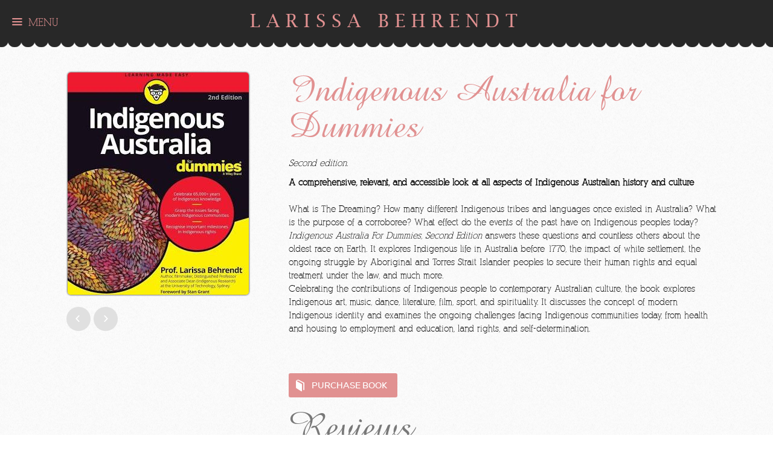

--- FILE ---
content_type: text/html; charset=UTF-8
request_url: https://www.larissabehrendt.com.au/indigenous-australia-for-dummies/
body_size: 7812
content:
<!DOCTYPE html PUBLIC "-//W3C//DTD XHTML 1.0 Transitional//EN" "http://www.w3.org/TR/xhtml1/DTD/xhtml1-transitional.dtd">
<html xmlns="http://www.w3.org/1999/xhtml">
<head>
<meta http-equiv="Content-Type" content="text/html; charset=UTF-8" />
<title>Larissa Behrendt &raquo; Indigenous Australia for Dummies</title>
<link rel="stylesheet" type="text/css" href="https://www.larissabehrendt.com.au/wp-content/themes/larissa/style.css"/>
<link type="text/css" rel="stylesheet" href="https://www.larissabehrendt.com.au/wp-content/themes/larissa/jquery.mmenu.css" />
<link rel="stylesheet" href="https://www.larissabehrendt.com.au/wp-content/themes/larissa/fonts.css" type="text/css" charset="utf-8" />

<meta name="viewport" content="width=device-width; initial-scale=1.0; maximum-scale=1.0; user-scalable=0" />

<meta name='robots' content='max-image-preview:large' />
<link rel="alternate" type="application/rss+xml" title="Larissa Behrendt &raquo; Indigenous Australia for Dummies Comments Feed" href="https://www.larissabehrendt.com.au/indigenous-australia-for-dummies/feed/" />
<link rel="alternate" title="oEmbed (JSON)" type="application/json+oembed" href="https://www.larissabehrendt.com.au/wp-json/oembed/1.0/embed?url=https%3A%2F%2Fwww.larissabehrendt.com.au%2Findigenous-australia-for-dummies%2F" />
<link rel="alternate" title="oEmbed (XML)" type="text/xml+oembed" href="https://www.larissabehrendt.com.au/wp-json/oembed/1.0/embed?url=https%3A%2F%2Fwww.larissabehrendt.com.au%2Findigenous-australia-for-dummies%2F&#038;format=xml" />
<style id='wp-img-auto-sizes-contain-inline-css' type='text/css'>
img:is([sizes=auto i],[sizes^="auto," i]){contain-intrinsic-size:3000px 1500px}
/*# sourceURL=wp-img-auto-sizes-contain-inline-css */
</style>
<style id='wp-emoji-styles-inline-css' type='text/css'>

	img.wp-smiley, img.emoji {
		display: inline !important;
		border: none !important;
		box-shadow: none !important;
		height: 1em !important;
		width: 1em !important;
		margin: 0 0.07em !important;
		vertical-align: -0.1em !important;
		background: none !important;
		padding: 0 !important;
	}
/*# sourceURL=wp-emoji-styles-inline-css */
</style>
<style id='wp-block-library-inline-css' type='text/css'>
:root{--wp-block-synced-color:#7a00df;--wp-block-synced-color--rgb:122,0,223;--wp-bound-block-color:var(--wp-block-synced-color);--wp-editor-canvas-background:#ddd;--wp-admin-theme-color:#007cba;--wp-admin-theme-color--rgb:0,124,186;--wp-admin-theme-color-darker-10:#006ba1;--wp-admin-theme-color-darker-10--rgb:0,107,160.5;--wp-admin-theme-color-darker-20:#005a87;--wp-admin-theme-color-darker-20--rgb:0,90,135;--wp-admin-border-width-focus:2px}@media (min-resolution:192dpi){:root{--wp-admin-border-width-focus:1.5px}}.wp-element-button{cursor:pointer}:root .has-very-light-gray-background-color{background-color:#eee}:root .has-very-dark-gray-background-color{background-color:#313131}:root .has-very-light-gray-color{color:#eee}:root .has-very-dark-gray-color{color:#313131}:root .has-vivid-green-cyan-to-vivid-cyan-blue-gradient-background{background:linear-gradient(135deg,#00d084,#0693e3)}:root .has-purple-crush-gradient-background{background:linear-gradient(135deg,#34e2e4,#4721fb 50%,#ab1dfe)}:root .has-hazy-dawn-gradient-background{background:linear-gradient(135deg,#faaca8,#dad0ec)}:root .has-subdued-olive-gradient-background{background:linear-gradient(135deg,#fafae1,#67a671)}:root .has-atomic-cream-gradient-background{background:linear-gradient(135deg,#fdd79a,#004a59)}:root .has-nightshade-gradient-background{background:linear-gradient(135deg,#330968,#31cdcf)}:root .has-midnight-gradient-background{background:linear-gradient(135deg,#020381,#2874fc)}:root{--wp--preset--font-size--normal:16px;--wp--preset--font-size--huge:42px}.has-regular-font-size{font-size:1em}.has-larger-font-size{font-size:2.625em}.has-normal-font-size{font-size:var(--wp--preset--font-size--normal)}.has-huge-font-size{font-size:var(--wp--preset--font-size--huge)}.has-text-align-center{text-align:center}.has-text-align-left{text-align:left}.has-text-align-right{text-align:right}.has-fit-text{white-space:nowrap!important}#end-resizable-editor-section{display:none}.aligncenter{clear:both}.items-justified-left{justify-content:flex-start}.items-justified-center{justify-content:center}.items-justified-right{justify-content:flex-end}.items-justified-space-between{justify-content:space-between}.screen-reader-text{border:0;clip-path:inset(50%);height:1px;margin:-1px;overflow:hidden;padding:0;position:absolute;width:1px;word-wrap:normal!important}.screen-reader-text:focus{background-color:#ddd;clip-path:none;color:#444;display:block;font-size:1em;height:auto;left:5px;line-height:normal;padding:15px 23px 14px;text-decoration:none;top:5px;width:auto;z-index:100000}html :where(.has-border-color){border-style:solid}html :where([style*=border-top-color]){border-top-style:solid}html :where([style*=border-right-color]){border-right-style:solid}html :where([style*=border-bottom-color]){border-bottom-style:solid}html :where([style*=border-left-color]){border-left-style:solid}html :where([style*=border-width]){border-style:solid}html :where([style*=border-top-width]){border-top-style:solid}html :where([style*=border-right-width]){border-right-style:solid}html :where([style*=border-bottom-width]){border-bottom-style:solid}html :where([style*=border-left-width]){border-left-style:solid}html :where(img[class*=wp-image-]){height:auto;max-width:100%}:where(figure){margin:0 0 1em}html :where(.is-position-sticky){--wp-admin--admin-bar--position-offset:var(--wp-admin--admin-bar--height,0px)}@media screen and (max-width:600px){html :where(.is-position-sticky){--wp-admin--admin-bar--position-offset:0px}}

/*# sourceURL=wp-block-library-inline-css */
</style><style id='wp-block-paragraph-inline-css' type='text/css'>
.is-small-text{font-size:.875em}.is-regular-text{font-size:1em}.is-large-text{font-size:2.25em}.is-larger-text{font-size:3em}.has-drop-cap:not(:focus):first-letter{float:left;font-size:8.4em;font-style:normal;font-weight:100;line-height:.68;margin:.05em .1em 0 0;text-transform:uppercase}body.rtl .has-drop-cap:not(:focus):first-letter{float:none;margin-left:.1em}p.has-drop-cap.has-background{overflow:hidden}:root :where(p.has-background){padding:1.25em 2.375em}:where(p.has-text-color:not(.has-link-color)) a{color:inherit}p.has-text-align-left[style*="writing-mode:vertical-lr"],p.has-text-align-right[style*="writing-mode:vertical-rl"]{rotate:180deg}
/*# sourceURL=https://www.larissabehrendt.com.au/wp-includes/blocks/paragraph/style.min.css */
</style>
<style id='global-styles-inline-css' type='text/css'>
:root{--wp--preset--aspect-ratio--square: 1;--wp--preset--aspect-ratio--4-3: 4/3;--wp--preset--aspect-ratio--3-4: 3/4;--wp--preset--aspect-ratio--3-2: 3/2;--wp--preset--aspect-ratio--2-3: 2/3;--wp--preset--aspect-ratio--16-9: 16/9;--wp--preset--aspect-ratio--9-16: 9/16;--wp--preset--color--black: #000000;--wp--preset--color--cyan-bluish-gray: #abb8c3;--wp--preset--color--white: #ffffff;--wp--preset--color--pale-pink: #f78da7;--wp--preset--color--vivid-red: #cf2e2e;--wp--preset--color--luminous-vivid-orange: #ff6900;--wp--preset--color--luminous-vivid-amber: #fcb900;--wp--preset--color--light-green-cyan: #7bdcb5;--wp--preset--color--vivid-green-cyan: #00d084;--wp--preset--color--pale-cyan-blue: #8ed1fc;--wp--preset--color--vivid-cyan-blue: #0693e3;--wp--preset--color--vivid-purple: #9b51e0;--wp--preset--gradient--vivid-cyan-blue-to-vivid-purple: linear-gradient(135deg,rgb(6,147,227) 0%,rgb(155,81,224) 100%);--wp--preset--gradient--light-green-cyan-to-vivid-green-cyan: linear-gradient(135deg,rgb(122,220,180) 0%,rgb(0,208,130) 100%);--wp--preset--gradient--luminous-vivid-amber-to-luminous-vivid-orange: linear-gradient(135deg,rgb(252,185,0) 0%,rgb(255,105,0) 100%);--wp--preset--gradient--luminous-vivid-orange-to-vivid-red: linear-gradient(135deg,rgb(255,105,0) 0%,rgb(207,46,46) 100%);--wp--preset--gradient--very-light-gray-to-cyan-bluish-gray: linear-gradient(135deg,rgb(238,238,238) 0%,rgb(169,184,195) 100%);--wp--preset--gradient--cool-to-warm-spectrum: linear-gradient(135deg,rgb(74,234,220) 0%,rgb(151,120,209) 20%,rgb(207,42,186) 40%,rgb(238,44,130) 60%,rgb(251,105,98) 80%,rgb(254,248,76) 100%);--wp--preset--gradient--blush-light-purple: linear-gradient(135deg,rgb(255,206,236) 0%,rgb(152,150,240) 100%);--wp--preset--gradient--blush-bordeaux: linear-gradient(135deg,rgb(254,205,165) 0%,rgb(254,45,45) 50%,rgb(107,0,62) 100%);--wp--preset--gradient--luminous-dusk: linear-gradient(135deg,rgb(255,203,112) 0%,rgb(199,81,192) 50%,rgb(65,88,208) 100%);--wp--preset--gradient--pale-ocean: linear-gradient(135deg,rgb(255,245,203) 0%,rgb(182,227,212) 50%,rgb(51,167,181) 100%);--wp--preset--gradient--electric-grass: linear-gradient(135deg,rgb(202,248,128) 0%,rgb(113,206,126) 100%);--wp--preset--gradient--midnight: linear-gradient(135deg,rgb(2,3,129) 0%,rgb(40,116,252) 100%);--wp--preset--font-size--small: 13px;--wp--preset--font-size--medium: 20px;--wp--preset--font-size--large: 36px;--wp--preset--font-size--x-large: 42px;--wp--preset--spacing--20: 0.44rem;--wp--preset--spacing--30: 0.67rem;--wp--preset--spacing--40: 1rem;--wp--preset--spacing--50: 1.5rem;--wp--preset--spacing--60: 2.25rem;--wp--preset--spacing--70: 3.38rem;--wp--preset--spacing--80: 5.06rem;--wp--preset--shadow--natural: 6px 6px 9px rgba(0, 0, 0, 0.2);--wp--preset--shadow--deep: 12px 12px 50px rgba(0, 0, 0, 0.4);--wp--preset--shadow--sharp: 6px 6px 0px rgba(0, 0, 0, 0.2);--wp--preset--shadow--outlined: 6px 6px 0px -3px rgb(255, 255, 255), 6px 6px rgb(0, 0, 0);--wp--preset--shadow--crisp: 6px 6px 0px rgb(0, 0, 0);}:where(.is-layout-flex){gap: 0.5em;}:where(.is-layout-grid){gap: 0.5em;}body .is-layout-flex{display: flex;}.is-layout-flex{flex-wrap: wrap;align-items: center;}.is-layout-flex > :is(*, div){margin: 0;}body .is-layout-grid{display: grid;}.is-layout-grid > :is(*, div){margin: 0;}:where(.wp-block-columns.is-layout-flex){gap: 2em;}:where(.wp-block-columns.is-layout-grid){gap: 2em;}:where(.wp-block-post-template.is-layout-flex){gap: 1.25em;}:where(.wp-block-post-template.is-layout-grid){gap: 1.25em;}.has-black-color{color: var(--wp--preset--color--black) !important;}.has-cyan-bluish-gray-color{color: var(--wp--preset--color--cyan-bluish-gray) !important;}.has-white-color{color: var(--wp--preset--color--white) !important;}.has-pale-pink-color{color: var(--wp--preset--color--pale-pink) !important;}.has-vivid-red-color{color: var(--wp--preset--color--vivid-red) !important;}.has-luminous-vivid-orange-color{color: var(--wp--preset--color--luminous-vivid-orange) !important;}.has-luminous-vivid-amber-color{color: var(--wp--preset--color--luminous-vivid-amber) !important;}.has-light-green-cyan-color{color: var(--wp--preset--color--light-green-cyan) !important;}.has-vivid-green-cyan-color{color: var(--wp--preset--color--vivid-green-cyan) !important;}.has-pale-cyan-blue-color{color: var(--wp--preset--color--pale-cyan-blue) !important;}.has-vivid-cyan-blue-color{color: var(--wp--preset--color--vivid-cyan-blue) !important;}.has-vivid-purple-color{color: var(--wp--preset--color--vivid-purple) !important;}.has-black-background-color{background-color: var(--wp--preset--color--black) !important;}.has-cyan-bluish-gray-background-color{background-color: var(--wp--preset--color--cyan-bluish-gray) !important;}.has-white-background-color{background-color: var(--wp--preset--color--white) !important;}.has-pale-pink-background-color{background-color: var(--wp--preset--color--pale-pink) !important;}.has-vivid-red-background-color{background-color: var(--wp--preset--color--vivid-red) !important;}.has-luminous-vivid-orange-background-color{background-color: var(--wp--preset--color--luminous-vivid-orange) !important;}.has-luminous-vivid-amber-background-color{background-color: var(--wp--preset--color--luminous-vivid-amber) !important;}.has-light-green-cyan-background-color{background-color: var(--wp--preset--color--light-green-cyan) !important;}.has-vivid-green-cyan-background-color{background-color: var(--wp--preset--color--vivid-green-cyan) !important;}.has-pale-cyan-blue-background-color{background-color: var(--wp--preset--color--pale-cyan-blue) !important;}.has-vivid-cyan-blue-background-color{background-color: var(--wp--preset--color--vivid-cyan-blue) !important;}.has-vivid-purple-background-color{background-color: var(--wp--preset--color--vivid-purple) !important;}.has-black-border-color{border-color: var(--wp--preset--color--black) !important;}.has-cyan-bluish-gray-border-color{border-color: var(--wp--preset--color--cyan-bluish-gray) !important;}.has-white-border-color{border-color: var(--wp--preset--color--white) !important;}.has-pale-pink-border-color{border-color: var(--wp--preset--color--pale-pink) !important;}.has-vivid-red-border-color{border-color: var(--wp--preset--color--vivid-red) !important;}.has-luminous-vivid-orange-border-color{border-color: var(--wp--preset--color--luminous-vivid-orange) !important;}.has-luminous-vivid-amber-border-color{border-color: var(--wp--preset--color--luminous-vivid-amber) !important;}.has-light-green-cyan-border-color{border-color: var(--wp--preset--color--light-green-cyan) !important;}.has-vivid-green-cyan-border-color{border-color: var(--wp--preset--color--vivid-green-cyan) !important;}.has-pale-cyan-blue-border-color{border-color: var(--wp--preset--color--pale-cyan-blue) !important;}.has-vivid-cyan-blue-border-color{border-color: var(--wp--preset--color--vivid-cyan-blue) !important;}.has-vivid-purple-border-color{border-color: var(--wp--preset--color--vivid-purple) !important;}.has-vivid-cyan-blue-to-vivid-purple-gradient-background{background: var(--wp--preset--gradient--vivid-cyan-blue-to-vivid-purple) !important;}.has-light-green-cyan-to-vivid-green-cyan-gradient-background{background: var(--wp--preset--gradient--light-green-cyan-to-vivid-green-cyan) !important;}.has-luminous-vivid-amber-to-luminous-vivid-orange-gradient-background{background: var(--wp--preset--gradient--luminous-vivid-amber-to-luminous-vivid-orange) !important;}.has-luminous-vivid-orange-to-vivid-red-gradient-background{background: var(--wp--preset--gradient--luminous-vivid-orange-to-vivid-red) !important;}.has-very-light-gray-to-cyan-bluish-gray-gradient-background{background: var(--wp--preset--gradient--very-light-gray-to-cyan-bluish-gray) !important;}.has-cool-to-warm-spectrum-gradient-background{background: var(--wp--preset--gradient--cool-to-warm-spectrum) !important;}.has-blush-light-purple-gradient-background{background: var(--wp--preset--gradient--blush-light-purple) !important;}.has-blush-bordeaux-gradient-background{background: var(--wp--preset--gradient--blush-bordeaux) !important;}.has-luminous-dusk-gradient-background{background: var(--wp--preset--gradient--luminous-dusk) !important;}.has-pale-ocean-gradient-background{background: var(--wp--preset--gradient--pale-ocean) !important;}.has-electric-grass-gradient-background{background: var(--wp--preset--gradient--electric-grass) !important;}.has-midnight-gradient-background{background: var(--wp--preset--gradient--midnight) !important;}.has-small-font-size{font-size: var(--wp--preset--font-size--small) !important;}.has-medium-font-size{font-size: var(--wp--preset--font-size--medium) !important;}.has-large-font-size{font-size: var(--wp--preset--font-size--large) !important;}.has-x-large-font-size{font-size: var(--wp--preset--font-size--x-large) !important;}
/*# sourceURL=global-styles-inline-css */
</style>

<style id='classic-theme-styles-inline-css' type='text/css'>
/*! This file is auto-generated */
.wp-block-button__link{color:#fff;background-color:#32373c;border-radius:9999px;box-shadow:none;text-decoration:none;padding:calc(.667em + 2px) calc(1.333em + 2px);font-size:1.125em}.wp-block-file__button{background:#32373c;color:#fff;text-decoration:none}
/*# sourceURL=/wp-includes/css/classic-themes.min.css */
</style>
<script type="text/javascript" src="https://www.larissabehrendt.com.au/wp-includes/js/jquery/jquery.min.js?ver=3.7.1" id="jquery-core-js"></script>
<script type="text/javascript" src="https://www.larissabehrendt.com.au/wp-includes/js/jquery/jquery-migrate.min.js?ver=3.4.1" id="jquery-migrate-js"></script>
<link rel="https://api.w.org/" href="https://www.larissabehrendt.com.au/wp-json/" /><link rel="alternate" title="JSON" type="application/json" href="https://www.larissabehrendt.com.au/wp-json/wp/v2/posts/236" /><link rel="EditURI" type="application/rsd+xml" title="RSD" href="https://www.larissabehrendt.com.au/xmlrpc.php?rsd" />
<meta name="generator" content="WordPress 6.9" />
<link rel="canonical" href="https://www.larissabehrendt.com.au/indigenous-australia-for-dummies/" />
<link rel='shortlink' href='https://www.larissabehrendt.com.au/?p=236' />


</head>
<body data-rsssl=1 class="home">

	<div class="header">
    	<div id="menu"> 
        		       	
				<div class="menu-main-container"><ul id="menu-main" class="menu"><li id="menu-item-136" class="menu-item menu-item-type-post_type menu-item-object-page menu-item-home menu-item-136"><a href="https://www.larissabehrendt.com.au/">Home</a></li>
<li id="menu-item-137" class="menu-item menu-item-type-post_type menu-item-object-page current-menu-parent current-menu-ancestor menu-item-has-children menu-item-137"><a href="https://www.larissabehrendt.com.au/publications/">Publications</a>
<ul class="sub-menu">
	<li id="menu-item-450" class="menu-item-450"><a href="https://www.larissabehrendt.com.au/after-story/">After Story</a></li>
	<li id="menu-item-365" class="menu-item-365"><a href="https://www.larissabehrendt.com.au/findingeliza/">Finding Eliza &#8211; Power and Colonial Storytelling</a></li>
	<li id="menu-item-26" class="menu-item-26"><a href="https://www.larissabehrendt.com.au/home/">Home</a></li>
	<li id="menu-item-13" class="menu-item-13"><a href="https://www.larissabehrendt.com.au/legacy-2/">Legacy</a></li>
	<li id="menu-item-286" class="menu-item-286"><a href="https://www.larissabehrendt.com.au/crossroads/">Crossroads</a></li>
	<li id="menu-item-275" class="menu-item-275"><a href="https://www.larissabehrendt.com.au/indigenous-legal-relations/">Aboriginal and Torres Strait Islander Legal Relations</a></li>
	<li id="menu-item-236" class="current-menu-item menu-item-236"><a href="https://www.larissabehrendt.com.au/indigenous-australia-for-dummies/" aria-current="page">Indigenous Australia for Dummies</a></li>
	<li id="menu-item-158" class="menu-item-158"><a href="https://www.larissabehrendt.com.au/rabbitprooffence/">Australian Screen Classics: Rabbit Proof Fence</a></li>
	<li id="menu-item-148" class="menu-item-148"><a href="https://www.larissabehrendt.com.au/achieving-social-justice/">Achieving Social Justice</a></li>
	<li id="menu-item-144" class="menu-item-144"><a href="https://www.larissabehrendt.com.au/treaty/">Treaty</a></li>
</ul>
</li>
<li id="menu-item-139" class="menu-item menu-item-type-post_type menu-item-object-post menu-item-139"><a href="https://www.larissabehrendt.com.au/faq/">F.A.Q</a></li>
<li id="menu-item-244" class="menu-item menu-item-type-post_type menu-item-object-post menu-item-244"><a href="https://www.larissabehrendt.com.au/other-writings/">Other Writings</a></li>
<li id="menu-item-140" class="menu-item menu-item-type-post_type menu-item-object-post menu-item-140"><a href="https://www.larissabehrendt.com.au/about/">About Me</a></li>
<li id="menu-item-138" class="menu-item menu-item-type-post_type menu-item-object-page menu-item-138"><a href="https://www.larissabehrendt.com.au/contact/">Contact</a></li>
</ul></div>                <!--<ul>
                	<li><a href="#" class="close"></a></li>
					<li><a href="/index">Home</a></li>
					<li><a href="/about">About Me</a></li>
					<li><a href="/publications">Publications</a></li>
						<div class="sub">
                    	
                          
                    </div> 
                     
                    </li>
					<li><a href="/contact">Contact</a></li>
				</ul> -->
               
             
			</div>
    	<div class="container">
        	<a href="#menu" class="button"><span>Menu</span></a><a href="https://www.larissabehrendt.com.au" class="logo">Larissa Behrendt</a>
        </div><!-- container -->
        <div class="header-pattern"></div><!-- header base -->
       
    </div><!-- header -->
	    <div class="main spacer">
    	<div class="container">
    		<div class="columns">
            	<ul>
                	<li class="narrow">
                    	   <img width="300" height="368" src="https://www.larissabehrendt.com.au/wp-content/uploads/IAFD-300x368.jpg" class="attachment-thumbnail size-thumbnail wp-post-image" alt="" decoding="async" fetchpriority="high" />                        <div class="navigation">
                        	<div class="prev">
                            	                <a href="https://www.larissabehrendt.com.au/indigenous-legal-relations/" rel="next">Next Post</a>                            </div><!-- prev -->
                            <div class="next">
                            	                <a href="https://www.larissabehrendt.com.au/rabbitprooffence/" rel="prev">Previous Post</a>                            </div><!-- next -->
                        </div><!-- navigation -->
                    </li>
                    <li>
                    	 					                    	<h1>Indigenous Australia for Dummies</h1>
                        <p><em>Second edition. </em></p>
<p><b>A comprehensive, relevant, and accessible look at all aspects of Indigenous Australian history and culture</b><br /><br />What is The Dreaming? How many different Indigenous tribes and languages once existed in Australia? What is the purpose of a corroboree? What effect do the events of the past have on Indigenous peoples today?<br /><i>Indigenous Australia For Dummies, Second Edition </i>answers these questions and countless others about the oldest race on Earth. It explores Indigenous life in Australia before 1770, the impact of white settlement, the ongoing struggle by Aboriginal and Torres Strait Islander peoples to secure their human rights and equal treatment under the law, and much more.<br />Celebrating the contributions of Indigenous people to contemporary Australian culture, the book explores Indigenous art, music, dance, literature, film, sport, and spirituality. It discusses the concept of modern Indigenous identity and examines the ongoing challenges facing Indigenous communities today, from health and housing to employment and education, land rights, and self-determination.</p>
<p> </p>


<p></p>
                         				 
                        <p><a href="" class="no_download">Download Sample</a><a target="_blank" href="" class="buy">Purchase Book</a></p>
                        <h2>Reviews</h2>
                        <div class="reviews">
                        	<h4>"Indigenous Australia For Dummies is an important contribution to the broad debate and to a better understanding of our past history. Hopefully it will influence future events."</h4>
                        	<h5><span>Malcolm Fraser  </span>Former Prime Minister </h5>
                        	<div class="rating none">
                            	<div class="one-star"><i></i><b></b><b></b><b></b><b></b></div><!-- one star -->
                                <div class="two-star"><i></i><i></i><b></b><b></b><b></b></div><!-- one star -->
                                <div class="three-star"><i></i><i></i><i></i><b></b><b></b></div><!-- one star -->
                                <div class="four-star"><i></i><i></i><i></i><i></i><b></b></div><!-- one star -->
                                <div class="five-star"><i></i><i></i><i></i><i></i><i></i></div><!-- one star -->
                            </div><!-- rating -->
                        </div><!-- reviews -->
                        <div class="reviews">
                        	<h4>"... we are still just learning. But read this and be smarter."</h4>
                        	<h5><span>Stan Grant </span> Journalist, Television Presenter, Filmmaker, Bestselling Author</h5>
                        	<div class="rating  none">
                            	<div class="one-star"><i></i><b></b><b></b><b></b><b></b></div><!-- one star -->
                                <div class="two-star"><i></i><i></i><b></b><b></b><b></b></div><!-- one star -->
                                <div class="three-star"><i></i><i></i><i></i><b></b><b></b></div><!-- one star -->
                                <div class="four-star"><i></i><i></i><i></i><i></i><b></b></div><!-- one star -->
                                <div class="five-star"><i></i><i></i><i></i><i></i><i></i></div><!-- one star -->
                            </div><!-- rating -->
                        </div><!-- reviews -->
                        <br /><br /><br /><br />
                    </li>
                </ul>
            </div> 
            <div class="pattern"><img src="https://www.larissabehrendt.com.au/wp-content/themes/larissa/images/floral-pattern.png" /></div>
        </div><!-- container -->    
    </div><!-- main -->
    <div class="footer">
    	<div class="container">
        	<div class="left">
            	Larissa Behrendt Copyright 2026 | <a href="https://www.philbossdesign.com.au" target="_blank" rel="nofollow">Website design</a> by Philboss Design
            </div><!-- left -->
            <div class="right">
            	<a href="mailto:info@larissabehrendt.com.au">info@larissabehrendt.com.au</a>
            </div><!-- right -->
            <div class="clearing"></div><!-- clearing -->
        </div>
    </div><!-- footer -->

<script type="text/javascript" src="https://ajax.googleapis.com/ajax/libs/jquery/1.7.2/jquery.min.js"></script>
		<script type="text/javascript" src="https://www.larissabehrendt.com.au/wp-content/themes/larissa/script/jquery.mmenu.js"></script>
        
        
		<script type="text/javascript">
	$(function() {
		$('#menu').mmenu({
		slidingSubmenus:false,
		
		});
	});    
    function checkWidth(init)
    {
        if ($(window).width() < 960) {
            $('.header').addClass('mm-fixed-top');
        }
        else {
            if (!init) {         
                $('.header').removeClass('mm-fixed-top');
            }
        }
    }
    $(document).ready(function() {
        checkWidth(true);
        $(window).resize(function() {
            checkWidth(false);
        });
		$('#menu').css('opacity', '1') ;
    });
</script>
<script>
;(function(a){a.fn.touchMenuHover=function(j){var f=a.extend({childTag:"ul",closeElement:"",forceiOS:false,openClass:"tmh-open"},j);var d=a(this).find("a"),i="3ds|android|bada|bb10|hpwos|iemobile|kindle fire|opera mini|opera mobi|opera tablet|rim|silk|wiiu",c="|ipad|ipod|iphone",b,g="aria-haspopup",e="html",h;if(f.childTag.toString().toLowerCase()!=="ul"||f.forceiOS){i+=c}b=new RegExp(i,"gi");if(d.length>0&&b.test(navigator.userAgent)){d.each(function(){var m=a(this),l=m.parent("li"),k=l.siblings().find("a");if(m.next(f.childTag).length>0){l.attr(g,true)}m.click(function(o){var n=a(this);o.stopPropagation();k.removeClass(f.openClass);if(!n.hasClass(f.openClass)&&n.next(f.childTag).length>0){o.preventDefault();n.addClass(f.openClass)}})});if(f.closeElement.length>1){e+=","+f.closeElement}h=a(e);if("ontouchstart" in window){h.css("cursor","pointer")}h.click(function(){d.removeClass(f.openClass)})}return this}})(jQuery);
</script>
<script>
$(document).ready(function() {
	$('.main .publications ul li').touchMenuHover({
		forceiOS: true
	});
});
</script>

 <script type="text/javascript">// add the close button
			//method 1
			/*var menu = document.getElementById('menu-main');
			 //underscore can't be used in variables' name
			var code =  '<a class="close" href="#"></a>'
			
			var li = document.createElement("li")
			//var anch = document.createElement("a");
		 	 li.innerHTML =  code;
			
			 menu.insertBefore(li,  menu.firstChild);*/
			 
			 
			 //method 2
			var menu = document.getElementById('menu-main');
			 //underscore can't be used in variables' name
			var li = document.createElement("li")    //create new 'li' element
			var anch = document.createElement("a"); //create new 'a' element
			anch.setAttribute("class","close"); // set attribute class = "close" to element 'a' (anch)
			anch.setAttribute ("href","#");
			li.appendChild(anch); // append element 'a' (anch) to elment ('li')
			 menu.insertBefore(li,  menu.firstChild);
			 //insert element 'li' (whole lot) before the first child of 'menu' (#menu-main)
			 
			 
			 
		</script>
<script type="speculationrules">
{"prefetch":[{"source":"document","where":{"and":[{"href_matches":"/*"},{"not":{"href_matches":["/wp-*.php","/wp-admin/*","/wp-content/uploads/*","/wp-content/*","/wp-content/plugins/*","/wp-content/themes/larissa/*","/*\\?(.+)"]}},{"not":{"selector_matches":"a[rel~=\"nofollow\"]"}},{"not":{"selector_matches":".no-prefetch, .no-prefetch a"}}]},"eagerness":"conservative"}]}
</script>
<script id="wp-emoji-settings" type="application/json">
{"baseUrl":"https://s.w.org/images/core/emoji/17.0.2/72x72/","ext":".png","svgUrl":"https://s.w.org/images/core/emoji/17.0.2/svg/","svgExt":".svg","source":{"concatemoji":"https://www.larissabehrendt.com.au/wp-includes/js/wp-emoji-release.min.js?ver=6.9"}}
</script>
<script type="module">
/* <![CDATA[ */
/*! This file is auto-generated */
const a=JSON.parse(document.getElementById("wp-emoji-settings").textContent),o=(window._wpemojiSettings=a,"wpEmojiSettingsSupports"),s=["flag","emoji"];function i(e){try{var t={supportTests:e,timestamp:(new Date).valueOf()};sessionStorage.setItem(o,JSON.stringify(t))}catch(e){}}function c(e,t,n){e.clearRect(0,0,e.canvas.width,e.canvas.height),e.fillText(t,0,0);t=new Uint32Array(e.getImageData(0,0,e.canvas.width,e.canvas.height).data);e.clearRect(0,0,e.canvas.width,e.canvas.height),e.fillText(n,0,0);const a=new Uint32Array(e.getImageData(0,0,e.canvas.width,e.canvas.height).data);return t.every((e,t)=>e===a[t])}function p(e,t){e.clearRect(0,0,e.canvas.width,e.canvas.height),e.fillText(t,0,0);var n=e.getImageData(16,16,1,1);for(let e=0;e<n.data.length;e++)if(0!==n.data[e])return!1;return!0}function u(e,t,n,a){switch(t){case"flag":return n(e,"\ud83c\udff3\ufe0f\u200d\u26a7\ufe0f","\ud83c\udff3\ufe0f\u200b\u26a7\ufe0f")?!1:!n(e,"\ud83c\udde8\ud83c\uddf6","\ud83c\udde8\u200b\ud83c\uddf6")&&!n(e,"\ud83c\udff4\udb40\udc67\udb40\udc62\udb40\udc65\udb40\udc6e\udb40\udc67\udb40\udc7f","\ud83c\udff4\u200b\udb40\udc67\u200b\udb40\udc62\u200b\udb40\udc65\u200b\udb40\udc6e\u200b\udb40\udc67\u200b\udb40\udc7f");case"emoji":return!a(e,"\ud83e\u1fac8")}return!1}function f(e,t,n,a){let r;const o=(r="undefined"!=typeof WorkerGlobalScope&&self instanceof WorkerGlobalScope?new OffscreenCanvas(300,150):document.createElement("canvas")).getContext("2d",{willReadFrequently:!0}),s=(o.textBaseline="top",o.font="600 32px Arial",{});return e.forEach(e=>{s[e]=t(o,e,n,a)}),s}function r(e){var t=document.createElement("script");t.src=e,t.defer=!0,document.head.appendChild(t)}a.supports={everything:!0,everythingExceptFlag:!0},new Promise(t=>{let n=function(){try{var e=JSON.parse(sessionStorage.getItem(o));if("object"==typeof e&&"number"==typeof e.timestamp&&(new Date).valueOf()<e.timestamp+604800&&"object"==typeof e.supportTests)return e.supportTests}catch(e){}return null}();if(!n){if("undefined"!=typeof Worker&&"undefined"!=typeof OffscreenCanvas&&"undefined"!=typeof URL&&URL.createObjectURL&&"undefined"!=typeof Blob)try{var e="postMessage("+f.toString()+"("+[JSON.stringify(s),u.toString(),c.toString(),p.toString()].join(",")+"));",a=new Blob([e],{type:"text/javascript"});const r=new Worker(URL.createObjectURL(a),{name:"wpTestEmojiSupports"});return void(r.onmessage=e=>{i(n=e.data),r.terminate(),t(n)})}catch(e){}i(n=f(s,u,c,p))}t(n)}).then(e=>{for(const n in e)a.supports[n]=e[n],a.supports.everything=a.supports.everything&&a.supports[n],"flag"!==n&&(a.supports.everythingExceptFlag=a.supports.everythingExceptFlag&&a.supports[n]);var t;a.supports.everythingExceptFlag=a.supports.everythingExceptFlag&&!a.supports.flag,a.supports.everything||((t=a.source||{}).concatemoji?r(t.concatemoji):t.wpemoji&&t.twemoji&&(r(t.twemoji),r(t.wpemoji)))});
//# sourceURL=https://www.larissabehrendt.com.au/wp-includes/js/wp-emoji-loader.min.js
/* ]]> */
</script>
</body>
</html>

--- FILE ---
content_type: text/css
request_url: https://www.larissabehrendt.com.au/wp-content/themes/larissa/style.css
body_size: 3172
content:
/*

Theme Name:		Larissa Behrendt
Theme URI:			http://www.larissabehrendt.com.au
Description: 		Customised WordPress theme for Larissa Behrendt
Author: 			Philboss Design
Author URI: 				http://www.philbossdesign.com.au
Version: 			1.0
Tags:				responsive,  pastel,  push menu

*/


*{margin:0; padding:0; outline:0}
img{width:100%}
.clearing{clear:both}
body{font: 15px/22px 'alexandriaflfregular'}
p{margin-bottom:10px}
.slider .mobile{display:none}

#menu{opacity:0; float:left;}

.container{max-width:1140px; margin:0 auto}

.pink .container {min-height:250px;}

.header{height:70px; background:#282828; color:#e19191; text-align:center; position:fixed; width:100%; z-index:400; top:0}
.header a.logo{font:30px/70px 'lucida_brightregular'; color:#e19191; text-decoration:none; text-transform:uppercase; letter-spacing:10px}
.header .button{position:absolute; top:0; line-height:70px; text-decoration:none; text-transform:uppercase; left:20px; color:#e19191; cursor:pointer; font-size:18px}
.header .button:before{content:'\e800'; font:24px/70px 'fontello'; padding-right:10px; position:relative; top:1px}
.header-pattern{background:url(images/header-background-bottom.png) bottom center repeat-x; height:8px; width:100%}

.slider img{margin-top:20px}

/*royal slider customise */

.rsUni .rsBullets {
	margin: -50px auto !important;
}

.rsUni .rsBullet span {
display: block;
width: 8px;
height: 8px;
border-radius: 50%;
background: #787878 !important;
}

.rsBullet.rsNavSelected span {
    background-color: #e19191  !important;
}

.main-pattern{background:url(images/main-background-top.png) top center repeat-x; height:8px; width:100%; position:relative; margin-top:-47px}
.main{background:url(images/main-background.jpg)}
.main h1{font:44px/160px 'lucida_brightregular'; color:#787878; text-transform:uppercase; text-align:center; background:url(images/heading-background-grey.png) center 20px no-repeat; padding:20px 0}

.main .publications{padding:0 20px 50px; }
.main .publications ul{list-style:none; max-width: 1000px;
margin: 0 auto; }
.main .publications ul li{float:left; width: 31.3%;
margin: 3% 1% 3%;; position: relative; text-align:center}
.main .publications ul li img{border-radius:5px;  max-width:300px;height: auto; box-shadow:0 0 3px #000000; display:block;}
.main .publications ul li h3{font:40px 'amazone_btregular'; margin:10% 0 2%}
.main .publications ul li p{padding: 5% 8%;
font-size: 17px;
line-height: 24px;}

.main .publications ul li:hover span.text-content, .main .publications ul li:focus span.text-content{opacity: 1}
.main .publications ul li span.text-content {background: rgba(225,145,145,0.9); color:#FFFFFF; cursor:pointer; height:100%; left:0; position:absolute; top:0; width:100%; opacity:0; border-radius:5px; -webkit-transition: opacity 500ms;-moz-transition: opacity 500ms; -o-transition: opacity 500ms; transition: opacity 500ms; text-align:center; max-width:300px; }
.main .publications ul li span.text-content a{font:14px/40px 'nexa_boldregular'; text-decoration:none; color:#FFFFFF; text-transform:uppercase; width:100%; max-width:150px; height:40px; display:inline-block; border-radius:3px; background:#282828}
.main .publications ul li span.text-content a:before{content:'\e70a'; font:20px 'fontello'; padding-right:5px; position:relative; top:2px}



.main .publications_home{padding:0 20px 50px; }
.main .publications_home ul{list-style:none; max-width: 650px;
margin: 0 auto; }
.main .publications_home ul li{float:left; width: 48%;
margin: 3% 1% 3%;; position: relative; text-align:center}
.main .publications_home ul li img{border-radius:5px;  max-width:300px;height: auto; box-shadow:0 0 3px #000000; display:block;}
.main .publications_home ul li h3{font:40px 'amazone_btregular'; margin:10% 0 2%}
.main .publications_home ul li p{padding: 5% 8%;
font-size: 17px;
line-height: 24px;}

.main .publications_home ul li:hover span.text-content, .main .publications ul li:focus span.text-content{opacity: 1}
.main .publications_home ul li span.text-content {background: rgba(225,145,145,0.9); color:#FFFFFF; cursor:pointer; height:100%; left:0; position:absolute; top:0; width:100%; opacity:0; border-radius:5px; -webkit-transition: opacity 500ms;-moz-transition: opacity 500ms; -o-transition: opacity 500ms; transition: opacity 500ms; text-align:center; max-width:300px; }
.main .publications_home ul li span.text-content a{font:14px/40px 'nexa_boldregular'; text-decoration:none; color:#FFFFFF; text-transform:uppercase; width:100%; max-width:150px; height:40px; display:inline-block; border-radius:3px; background:#282828}
.main .publications_home ul li span.text-content a:before{content:'\e70a'; font:20px 'fontello'; padding-right:5px; position:relative; top:2px}

.pink{background:url(images/strips-pink.jpg) center; padding-top:50px}
.pink a{color: #000000}
#no_about_me{background:none;
padding: 50px 20px 0;}

#about_me{text-align:center;}

#about_me p{color:#FFFFFF; text-align:center; max-width:1000px; margin:0 auto 10px}
#about_me a{color:#5a5a5a}

.home .pink .profile{max-width:260px; margin:-70px auto 40px}
.home .pink .container strong {font-family: 'alexandriaflfbold'}
.home #about_me .no_profile{display:none;}
.home .main h1.white{color:#FFFFFF; background:url(images/heading-background-white.png) center 20px no-repeat;}

.home .main{text-align:center; padding-top: 40px;}
.spacer{padding-top:80px !important}

.home .columns{padding:0 20px}
.home .columns ul{list-style:none; text-align:left}
.home .columns ul li{float:left; width:64.7%}
.home .columns ul li.narrow{width:31.3%; margin-right:4%; text-align:center}
.home .columns ul li.narrow img{border-radius:5px; box-shadow:0 0 3px #000000; max-width:300px; height:auto;}
.home .columns h1{font:60px 'amazone_btregular'; background:none; text-transform:none; text-align:left; margin:0; padding:0 0 20px; color:#e19191}
.home .columns h2{font:60px 'amazone_btregular'; background:none; text-transform:none; text-align:left; margin:0; padding:0 0 20px; color:#787878; clear:both}
.home .columns h4{font:16px/22px 'lucida_brightregular'; text-transform:uppercase}
.home .columns h5{font:14px/22px 'alexandriaflfregular'; padding:10px 0}
.home .columns h5 span{font-weight:bold; color:#e19191}
.home .columns .rating{font:20px 'fontello'; margin:0 0 20px; color:#323232}
.home .columns .rating i:before{content:'\2605'; font-style:normal; padding-right:5px}
.home .columns .rating b:before{content:'\E80D'; font-weight:normal; padding-right:5px}
.home .columns .rating .one-star, .home .columns .rating .two-star, .home .columns .rating .three-star, .home .columns .rating .four-star, .home .columns .rating .five-star{display:none}
.home .columns .one .one-star, .home .columns .two .two-star, .home .columns .three .three-star, .home .columns .four .four-star, .home .columns .five .five-star{display:block}

.home .columns a.download{font:14px/40px 'nexa_boldregular'; text-decoration:none; color:#FFFFFF; text-transform:uppercase; width:100%; max-width:215px; height:40px; display:inline-block; border-radius:3px; background:#282828; float:left; margin:20px 10px 0 0}

.home .columns a.no_download{display:none;}

.home .columns a.download:before{content:'\1F4E5'; font:20px 'fontello'; padding:0 12px; position:relative; top:2px}
.home .columns a.buy{font:14px/40px 'nexa_boldregular'; text-decoration:none; color:#FFFFFF; text-transform:uppercase; width:100%; max-width:180px; height:40px; display:inline-block; border-radius:3px; background:#e19191; float:left; margin:20px 10px 20px 0}
.home .columns a.buy:before{content:'\1F4D5'; font:20px 'fontello'; padding:0 12px; position:relative; top:2px}

.home .columns .navigation{margin-left:20px}
.home .columns .navigation a{height:40px; width:40px; display:block; float:left; border-radius:20px; background:#e0e0e0; margin:20px 5px 0 0; font-size:0; text-decoration:none; text-align:left}
.home .columns .navigation .prev a:before {content:'\E761'; font:24px/40px 'fontello'; color:#FFFFFF; margin-left:15px}
.home .columns .navigation .next a:before {content:'\E762'; font:24px/40px 'fontello'; color:#FFFFFF; margin-left:17px}
.home .columns .navigation a:hover{background:#282828}

.required-note{font-size:15px; color:#a0a0a0}
#gform_1{max-width:1000px; margin:40px auto 130px; padding:0 20px}
#gform_1 ul{list-style:none}
#gform_1 .gfield{float:left; clear:both; width:48%; border-bottom:2px dotted #828282; height:30px; margin-bottom:20px}
#gform_1 label{float:left; width:20%; text-align:left; font-size:20px}
#gform_1 .ginput_container{float:left; width:80%}
#gform_1 .ginput_container input{width:100%; color:#e19191; font:20px 'alexandriaflfregular'; border:0; background:none;padding-left: 20px;}

#gform_1 #field_1_4{text-align:left; float:right; position:relative; margin-top:-156px; border:none; height:auto}
#gform_1 #field_1_4 .ginput_container, #gform_1 #field_1_4 label{float:none; text-align:left; width:100%}
#gform_1 #field_1_4 textarea{background:none; border:2px dotted #828282; height:90px; width:96%; color:#e19191; font:20px/28px 'alexandriaflfregular'; padding:2%; margin-top:5px; -webkit-appearance:none}

#gform_1 .gform_footer{clear:both; font:14px/40px 'nexa_boldregular'; text-decoration:none; color:#FFFFFF; text-transform:uppercase; width:100%; max-width:170px; height:40px; display:inline-block; border-radius:3px; background:#e19191; border:none; cursor:pointer; margin:20px auto}
#gform_1 .gform_footer:before{content:'\e802'; font:20px 'fontello'; padding-right:5px; position:relative; top:2px}
#gform_1 .gform_button{background:none; border:none; color:#FFFFFF; cursor:pointer; display:inline-block; font:14px 'nexa_boldregular'; height:40px; text-transform:uppercase; width:120px}

#field_1_1 .gfield_description.validation_message, #field_1_5 .gfield_description.validation_message, #field_1_3 .gfield_description.validation_message {
color: #E19191;
    font-size: 11px;

    margin-top: 32px;
    position: absolute;
}

#field_1_4 .gfield_description.validation_message{
	margin-top: 8px;
	color: #E19191;
	 font-size: 11px;
}


.validation_error {
    
    margin-bottom: 40px;
}

#field_1_6 label{display: none}

#field_1_6 {
    width: 100% !important;
    display: block;
    float: none !important;
    border: 0 !important;
    margin-bottom: 0 !important;
}

.about-services{margin:0 20px}
.about-services ul{list-style:none; max-width:1000px; margin:0 auto; color:#FFFFFF; }
.about-services ul li{float:left; width:44%; margin:0 2% 20px}
.about-services ul li h2{font:bold 22px 'lucida_brightregular'; text-transform:uppercase; letter-spacing:1px; color:#282828; margin-bottom:20px}
.about-services ul li a.more{background:#282828; color:#FFFFFF; height:40px; display:block; border-radius:3px; max-width:150px; font:14px/40px 'nexa_boldregular'; text-transform:uppercase; text-decoration:none; margin:30px 0 10px}
.about-services ul li a.more:before{content:'\1f4d6'; font:20px 'fontello'; padding:0 15px; position:relative; top:2px}

.pattern{max-width:740px; margin:40px auto 0}

.footer{min-height:50px; line-height:50px; background:#282828; color:#5a5a5a; margin:0 auto; font-size:13px}
.footer .container{max-width:1000px; padding:0 20px}
.footer a{color:#e19191; text-decoration:none}
.footer a:hover{text-decoration:underline}
.footer .left{float:left}
.footer .right{float:right}

@media only screen and (max-width:1000px) {
.main .publications ul li span.text-content{margin:0}
#about_me p {margin: 0 20px 20px;}
.main .publications ul li p{
font-size: 16px;
line-height: 21px;
margin-top:10px}
}

@media only screen and (max-width:880px) {

.main .publications ul li p{
font-size: 15px;
line-height: 20px;
margin-top: 10px;}
}

@media only screen and (max-width:850px) {
.main .publications ul li p{padding:1% 5%}
.main .publications ul li h3{margin:5% 0 2%}
}
@media only screen and (max-width:768px) {
.header-pattern{background:url(images/header-background-bottom-mobile.png) bottom center repeat-x; height:4px}
.main-pattern{background:url(images/main-background-top-mobile.png) top center repeat-x; height:5px; margin-top:-44px}
.main .publications ul li span.text-content{height:100%}
.slider .desktop{display:none}
.slider .mobile{display:block}
.close {margin-top:12px}
.main .publications ul li p{line-height: 18px;
font-size: 14px;
margin-top: 10px;}

}
@media only screen and (max-width:767px) {
.button span{display:none}
.main .publications ul{max-width:620px}
.main .publications ul li{width:48%}
.home .main .publications ul li:last-child{display:none}
.footer .right{display:none}
.main .publications ul li p{line-height: 26px;
font-size: 17px;
margin-top: 16px;}

}



@media only screen and (max-width:703px) {

.main .publications_home ul li span.text-content { margin:0}

}

@media only screen and (max-width:680px) {
#gform_1 .gfield{width:100%}
#gform_1 #field_1_4{margin-top:0}
#gform_1 #field_1_4 textarea{height:150px}
.main .publications ul li p{ font-size: 15px;margin-top: 30px;}
.main .publications_home ul li span.text-content { margin:0}

}

@media only screen and (max-width:630px) {

.main .publications_home ul li p{ font-size: 16px; line-height: 24px;}
.main .publications_home ul li span.text-content { margin:0}

}

@media only screen and (max-width:600px) {
.header a.logo{font-size:28px; line-height:72px; letter-spacing:5px; padding-left:25px}
.header-pattern{margin-top:-2px}
.header .button{left:15px}
.main h1{font-size:26px; line-height:128px; background:url(images/heading-background-grey-mobile.png) center 20px no-repeat; height:128px; /*overflow:hidden*/}
.home .main .columns h1{height:auto}
.home .main.pink h1{color:#FFFFFF; background:url(images/heading-background-white-mobile.png) center 20px no-repeat;}
.home .columns h1, .home .columns h2{font:40px 'amazone_btregular'; padding-bottom:10px}
.main .publications ul li p{line-height:20px; font-size: 14px;}
}

@media only screen and (max-width:590px) {

.main .publications_home ul li p{ font-size: 15px}
.main .publications_home ul li span.text-content { margin:0}

}

@media only screen and (max-width:578px) {

.main .publications_home ul li p{ font-size: 14px; line-height: 20px; margin-height: 20px;}
.main .publications_home ul li span.text-content { margin:0}

}


@media only screen and (max-width:530px) {
.main .publications ul li p{line-height:18px; font-size: 13px; margin-top: 15px}
}

@media only screen and (max-width:526px) {
.main .publications_home ul li p{ font-size: 14px; line-height: 18px;}
}

@media only screen and (max-width:510px) {
.main .publications_home ul li p{ font-size: 13px; line-height: 17px;}
}

@media only screen and (max-width:500px) {
.main .publications ul li p{line-height:18px; font-size: 13px;}
}

@media only screen and (max-width:480px) {
.main .publications ul li p{line-height:16px; font-size: 12px;margin-top: 5px;}
}

@media only screen and (max-width:454px) {
.main .publications_home ul li p{ font-size: 12px; line-height: 16px;}
}

@media only screen and (max-width:450px) {
.header a.logo{font-size:22px; line-height:72px; letter-spacing:2px}
.main .publications ul li{width:98%; float:none; margin:40px 1%}
.main .publications ul li:first-child{margin-top:0}
.main .publications ul li:last-child, .home .main .publications ul li:last-child{display:block; margin-bottom:0}
.main .publications ul{max-width:300px}
.about-services ul li{width:96%}
.footer{line-height:20px; padding:10px 0}
.footer .right{margin-top:-20px; display:block}
.footer .right:before{content:'|'; padding-right:3px}
.home .columns ul li, .home .columns ul li.narrow{width:100%}
.home .columns .navigation{width:90px; margin:0 auto}
.home .columns a.buy{margin-bottom:40px}
.main .publications ul li p{line-height:26px; font-size: 16px;}

.main .publications_home ul li{width:98%; float:none; margin:40px 1%}
.main .publications_home ul li:first-child{margin-top:0}
.main .publications_home ul li:last-child, .home .main .publications ul li:last-child{display:block; margin-bottom:0}
.main .publications_home ul{max-width: 300px;
margin: 0 auto; }

.main .publications_home ul li p{ font-size: 16px; line-height: 24px;}
}

/*@font-face {
    font-family: 'lucida_brightregular';
    src: url('fonts/lucida-bright-webfont.eot');
    src: url('fonts/lucida-bright-webfont.eot?#iefix') format('embedded-opentype'),
         url('fonts/lucida-bright-webfont.woff') format('woff'),
         url('fonts/lucida-bright-webfont.ttf') format('truetype'),
         url('fonts/lucida-bright-webfont.svg#lucida_brightregular') format('svg');
    font-weight: normal;
    font-style: normal;
}
@font-face {
    font-family: 'alexandriaflfregular';
    src: url('fonts/alexandriaflf-webfont.eot');
    src: url('fonts/alexandriaflf-webfont.eot?#iefix') format('embedded-opentype'),
         url('fonts/alexandriaflf-webfont.woff') format('woff'),
         url('fonts/alexandriaflf-webfont.ttf') format('truetype'),
         url('fonts/alexandriaflf-webfont.svg#alexandriaflfregular') format('svg');
    font-weight: normal;
    font-style: normal;
}
@font-face {
    font-family: 'nexa_boldregular';
    src: url('fonts/nexa-bold-webfont.eot');
    src: url('fonts/nexa-bold-webfont.eot?#iefix') format('embedded-opentype'),
         url('fonts/nexa-bold-webfont.woff') format('woff'),
         url('fonts/nexa-bold-webfont.ttf') format('truetype'),
         url('fonts/nexa-bold-webfont.svg#nexa_boldregular') format('svg');
    font-weight: normal;
    font-style: normal;
}

@font-face {
    font-family: 'amazone_btregular';
    src: url('fonts/amazone-bt-33359-webfont.eot');
    src: url('fonts/amazone-bt-33359-webfont.eot?#iefix') format('embedded-opentype'),
         url('fonts/amazone-bt-33359-webfont.woff') format('woff'),
         url('fonts/amazone-bt-33359-webfont.ttf') format('truetype'),
         url('fonts/amazone-bt-33359-webfont.svg#amazone_btregular') format('svg');
    font-weight: normal;
    font-style: normal;
}
@font-face {
  font-family: 'fontello';
  src: url('fonts/fontello.eot?35385881');
  src: url('fonts/fontello.eot?35385881#iefix') format('embedded-opentype'),
       url('fonts/fontello.woff?35385881') format('woff'),
       url('fonts/fontello.ttf?35385881') format('truetype'),
       url('fonts/fontello.svg?35385881#fontello') format('svg');
  font-weight: normal;
  font-style: normal;
}*/


--- FILE ---
content_type: text/css
request_url: https://www.larissabehrendt.com.au/wp-content/themes/larissa/jquery.mmenu.css
body_size: 1882
content:
/*
	jQuery.mmenu CSS
*/
#page #menu{display: none}

.mm-page,
.mm-fixed-top,
.mm-fixed-bottom,
.mm-menu.mm-horizontal > .mm-panel {
  -webkit-transition: none 0.4s ease;
  -moz-transition: none 0.4s ease;
  -ms-transition: none 0.4s ease;
  -o-transition: none 0.4s ease;
  transition: none 0.4s ease;
  -webkit-transition-property: top, right, bottom, left, border;
  -moz-transition-property: top, right, bottom, left, border;
  -ms-transition-property: top, right, bottom, left, border;
  -o-transition-property: top, right, bottom, left, border;
  transition-property: top, right, bottom, left, border; }

html.mm-opened .mm-page,
html.mm-opened #mm-blocker {
  left: 0;
  top: 0;
  margin: 0;
  border: 0px solid rgba(0, 0, 0, 0); }

html.mm-opening .mm-page,
html.mm-opening #mm-blocker {
  border: 0px solid rgba(100, 100, 100, 0); }

.mm-menu .mm-hidden {
  display: none; }

.mm-fixed-top,
.mm-fixed-bottom {
  position: fixed;
  left: 0; }

.mm-fixed-top {
  top: 0; }

.mm-fixed-bottom {
  bottom: 0; }

html.mm-opened .mm-page,
.mm-menu > .mm-panel {
  -webkit-box-sizing: border-box;
  -moz-box-sizing: border-box;
  -ms-box-sizing: border-box;
  -o-box-sizing: border-box;
  box-sizing: border-box; }

html.mm-opened {
  overflow-x: hidden;
  position: relative; }

html.mm-opened .mm-page {
  position: relative; }

html.mm-background .mm-page {
  background: inherit; }

#mm-blocker {
  background: url([data-uri]) transparent;
  display: none;
  width: 100%;
  height: 100%;
  position: fixed;
  z-index: 999999; }

html.mm-opened #mm-blocker,
html.mm-blocking #mm-blocker {
  display: block; }

.mm-menu.mm-current {
  display: block; }

.mm-menu {
  background: inherit;
  display: none;
  overflow: hidden;
  height: 100%;
  padding: 0;
  position: fixed;
  left: 0;
  top: 0;
  z-index: 0; }
  .mm-menu > .mm-panel {
    background: inherit;
    -webkit-overflow-scrolling: touch;
    overflow: scroll;
    overflow-x: hidden;
    overflow-y: auto;
    width: 100%;
    height: 100%;
    padding: 0px 40px 20px 20px;
    position: absolute;
    top: 0;
    left: 100%;
    z-index: 0}
	
    .mm-menu > .mm-panel.mm-opened {
      left: 0%; }
    .mm-menu > .mm-panel.mm-subopened {
      left: -40%; }
    .mm-menu > .mm-panel.mm-highest {
      z-index: 1; }
    .mm-menu > .mm-panel.mm-hidden {
      display: block;
      visibility: hidden; }
	  
	  
/*.mm-menu .mm-list {
  padding: 20px 0; }
.mm-menu > .mm-list {
  padding: 20px 0 40px 0; }*/

/*.mm-panel > .mm-list {
  margin-left: -20px;
  margin-right: -20px; }*/
  .mm-panel > .mm-list:first-child {
    padding-top: 5px; }

.mm-list,
.mm-list > li {
  list-style: none;
  display: block;
  padding: 0;
  margin: 0; }

.mm-list {
  font: inherit;
  font-size: 14px; }
  .mm-list a,
  .mm-list a:hover {
    text-decoration: none; }
  .mm-list > li {
    position: relative; }
    .mm-list > li > a,
    .mm-list > li > span {
      text-overflow: ellipsis;
      white-space: nowrap;
      overflow: hidden;
      color: inherit;
      line-height: 48px;
      display: block;
      padding: 10px 10px 10px 20px;
      margin: 0;
	  color:#e19191;
	  font-size:24px;
	  text-transform:uppercase }
	  .mm-list > li > a:hover{color:#FFFFFF}
	  .mm-list > li > a.close:hover{color:#e19191}
	 /*.sub-menu{margin:20px 0 0 20px; border-bottom:1px dotted #828282; padding-bottom:20px}*/
	 .sub-menu > li > a{
		  color: #828282;
    display: block;
    font-size: 14px;
    line-height: 30px;
    margin-left: 10px;
    padding: 10px 10px 10px 20px;
	width: 206px;
	  }
	 .sub-menu > li > a:hover{
		background:#505050;
		color:#FFFFFF  
	  }
  .mm-list > li:not(.mm-subtitle):not(.mm-label):not(.mm-noresults):after {
    content: '';
	border-top-color:#828282;
    border-top-width: 1px;
    border-top-style: dotted;
    display: block;
    width: 100%;
    position: absolute;
    bottom: 0;
    left: 0; }
	
	#mm-m0-p1 > li  {border:none}
  .mm-list > li:not(.mm-subtitle):not(.mm-label):not(.mm-noresults):after {
    width: auto;
    margin-left: 20px;
    position: relative;
    left: auto; }
  .mm-list a.mm-subopen {
    width: 40px;
    height: 100%;
    padding: 0;
    position: absolute;
    right: 0;
    top: 0;
    z-index: 2; 
	display:none; /*hide the arrow for links that have sublists */}
    .mm-list a.mm-subopen:before {
      content: '';
      border-left-width: 1px;
      border-left-style: solid;
      display: block;
      height: 100%;
      position: absolute;
      left: 0;
      top: 0; 
	  }
    .mm-list a.mm-subopen.mm-fullsubopen {
      width: 100%; }
      .mm-list a.mm-subopen.mm-fullsubopen:before {
        border-left: none; }
    .mm-list a.mm-subopen + a,
    .mm-list a.mm-subopen + span {
      padding-right: 5px;
      margin-right: 40px; }
  .mm-list > li.mm-selected > a.mm-subopen {
    background: transparent; }
  .mm-list > li.mm-selected > a.mm-fullsubopen + a,
  .mm-list > li.mm-selected > a.mm-fullsubopen + span {
    padding-right: 45px;
    margin-right: 0; }
  .mm-list a.mm-subclose {
    text-indent: 20px;
    padding-top: 30px;
    margin-top: -20px; }
  .mm-list > li.mm-label {
    text-overflow: ellipsis;
    white-space: nowrap;
    overflow: hidden;
    font-size: 10px;
    text-transform: uppercase;
    text-indent: 20px;
    line-height: 25px;
    padding-right: 5px; }
  .mm-list > li.mm-spacer {
    padding-top: 40px; }
    .mm-list > li.mm-spacer.mm-label {
      padding-top: 25px; }
  .mm-list a.mm-subopen:after,
  .mm-list a.mm-subclose:before {
    content: '';
    border: 2px solid transparent;
    display: block;
    width: 7px;
    height: 7px;
    margin-bottom: -5px;
    position: absolute;
    bottom: 50%;
    -webkit-transform: rotate(-45deg);
    -moz-transform: rotate(-45deg);
    -ms-transform: rotate(-45deg);
    -o-transform: rotate(-45deg);
    transform: rotate(-45deg); }
  .mm-list a.mm-subopen:after {
    border-top: none;
    border-left: none;
    right: 18px; }
  .mm-list a.mm-subclose:before {
    border-right: none;
    border-bottom: none;
    margin-bottom: -15px;
    left: 22px; }

.mm-menu.mm-vertical .mm-list .mm-panel {
  display: block;
    max-height: 220px;
    overflow-y: scroll;
    padding: 0 0 10px 10px; }
  .mm-menu.mm-vertical .mm-list .mm-panel li:last-child:after {
    border-color: transparent; }
.mm-menu.mm-vertical .mm-list li.mm-opened > .mm-panel {
  display: block; }
.mm-menu.mm-vertical .mm-list > li.mm-opened > a.mm-subopen {
  height: 40px; }
  .mm-menu.mm-vertical .mm-list > li.mm-opened > a.mm-subopen:after {
    -webkit-transform: rotate(45deg);
    -moz-transform: rotate(45deg);
    -ms-transform: rotate(45deg);
    -o-transform: rotate(45deg);
    transform: rotate(45deg);
    top: 16px;
    right: 16px;
	display:none; }
/*
html.mm-opened .mm-page {
  box-shadow: 0 0 20px rgba(0, 0, 0, 0.5); }
*/
.mm-ismenu {
  background:#2d2d2d;
  color: rgba(255, 255, 255, 0.6); }

.mm-menu .mm-list > li:after {
  border-color: rgba(0, 0, 0, 0.15); }
.mm-menu .mm-list > li > a.mm-subclose {
  background: rgba(0, 0, 0, 0.1);
  color: rgba(255, 255, 255, 0.3); }
.mm-menu .mm-list > li > a.mm-subopen:after, .mm-menu .mm-list > li > a.mm-subclose:before {
  border-color: rgba(255, 255, 255, 0.3); }
.mm-menu .mm-list > li > a.mm-subopen:before {
  border-color: rgba(0, 0, 0, 0.15); }
  
 
/*.mm-menu .mm-list > li.mm-selected > a:not(.mm-subopen),
.mm-menu .mm-list > li.mm-selected > span {
  background: rgba(0, 0, 0, 0.1); }*/
.mm-menu .mm-list > li.mm-label {
  background: rgba(255, 255, 255, 0.05); }
/*.mm-menu.mm-vertical .mm-list li.mm-opened > a.mm-subopen
.mm-menu.mm-vertical .mm-list li.mm-opened > ul {
  background: rgba(255, 255, 255, 0.05); }*/

html.mm-opening .mm-page,
html.mm-opening #mm-blocker,
html.mm-opening .mm-fixed-top,
html.mm-opening .mm-fixed-bottom {
  left: 80%; }

.mm-menu {
  width: 80%; }
  
  .close {
    position: relative;
    top: 10px;
	background:#2D2D2D !important;
	text-align:right;
	position:relative;
	z-index:2;
	padding-right:0 !important
}
.close:before{content:'\e80e'; font:24px 'fontello'}

 .sub-menu  > li > a:after{content:'\e762'; font:24px 'fontello'; position:absolute; left:90%; margin-top:1px;
 text-transform: capitalize !important; }
.sub-menu > li {border:none !important; }
@media all and (max-width: 175px) {
  .mm-menu {
    width: 140px; }

  html.mm-opening .mm-page,
  html.mm-opening #mm-blocker,
  html.mm-opening .mm-fixed-top,
  html.mm-opening .mm-fixed-bottom {
    left: 140px; } }
@media all and (min-width: 550px) {
  .mm-menu {
    width: 360px; }

  html.mm-opening .mm-page,
  html.mm-opening #mm-blocker,
  html.mm-opening .mm-fixed-top,
  html.mm-opening .mm-fixed-bottom {
    left: 360px; } }
	
	
@media only screen and (max-width:450px) {
  .mm-list > li > a, .mm-list > li > span {
    
    display: block;
    font-size: 18px;
	padding: 5px 5px 5px 20px !important;
    
} 

.mm-menu > .mm-panel {
   
    padding: 0 23px 20px 5px;
   
}

.mm-list > li > ul > li > a{
	font-size: 12px;
padding: 5px 5px 5px 10px !important;
width: 190px;
	}


}	


/*	@media only screen and (max-width:400px) {
.sub-menu > li > a:after {
    left: 225px;
}
}*/

--- FILE ---
content_type: text/css
request_url: https://www.larissabehrendt.com.au/wp-content/themes/larissa/fonts.css
body_size: 194
content:
@font-face {
    font-family: 'lucida_brightregular';
    src: url('fonts/lucida-bright-webfont.eot');
    src: url('fonts/lucida-bright-webfont.eot?#iefix') format('embedded-opentype'),
         url('fonts/lucida-bright-webfont.woff') format('woff'),
         url('fonts/lucida-bright-webfont.ttf') format('truetype'),
         url('fonts/lucida-bright-webfont.svg#lucida_brightregular') format('svg');
    font-weight: normal;
    font-style: normal;
}
@font-face {
    font-family: 'alexandriaflfregular';
    src: url('fonts/alexandriaflf-webfont.eot');
    src: url('fonts/alexandriaflf-webfont.eot?#iefix') format('embedded-opentype'),
         url('fonts/alexandriaflf-webfont.woff') format('woff'),
         url('fonts/alexandriaflf-webfont.ttf') format('truetype'),
         url('fonts/alexandriaflf-webfont.svg#alexandriaflfregular') format('svg');
    font-weight: normal;
    font-style: normal;
}


@font-face {
    font-family: 'alexandriaflfbold';
    src: url('fonts/alexandriaflf-bold-webfont.eot');
    src: url('fonts/alexandriaflf-bold-webfont.eot?#iefix') format('embedded-opentype'),
         url('fonts/alexandriaflf-bold-webfont.woff') format('woff'),
         url('fonts/alexandriaflf-bold-webfont.ttf') format('truetype'),
         url('fonts/alexandriaflf-bold-webfont.svg#alexandriaflfbold') format('svg');
    font-weight: normal;
    font-style: normal;

}

@font-face {
    font-family: 'nexa_boldregular';
    src: url('fonts/nexa-bold-webfont.eot');
    src: url('fonts/nexa-bold-webfont.eot?#iefix') format('embedded-opentype'),
         url('fonts/nexa-bold-webfont.woff') format('woff'),
         url('fonts/nexa-bold-webfont.ttf') format('truetype'),
         url('fonts/nexa-bold-webfont.svg#nexa_boldregular') format('svg');
    font-weight: normal;
    font-style: normal;
}

@font-face {
    font-family: 'amazone_btregular';
    src: url('fonts/amazone-bt-33359-webfont.eot');
    src: url('fonts/amazone-bt-33359-webfont.eot?#iefix') format('embedded-opentype'),
         url('fonts/amazone-bt-33359-webfont.woff') format('woff'),
         url('fonts/amazone-bt-33359-webfont.ttf') format('truetype'),
         url('fonts/amazone-bt-33359-webfont.svg#amazone_btregular') format('svg');
    font-weight: normal;
    font-style: normal;
}
@font-face {
  font-family: 'fontello';
  src: url('fonts/fontello.eot?35385881');
  src: url('fonts/fontello.eot?35385881#iefix') format('embedded-opentype'),
       url('fonts/fontello.woff?35385881') format('woff'),
       url('fonts/fontello.ttf?35385881') format('truetype'),
       url('fonts/fontello.svg?35385881#fontello') format('svg');
  font-weight: normal;
  font-style: normal;
}